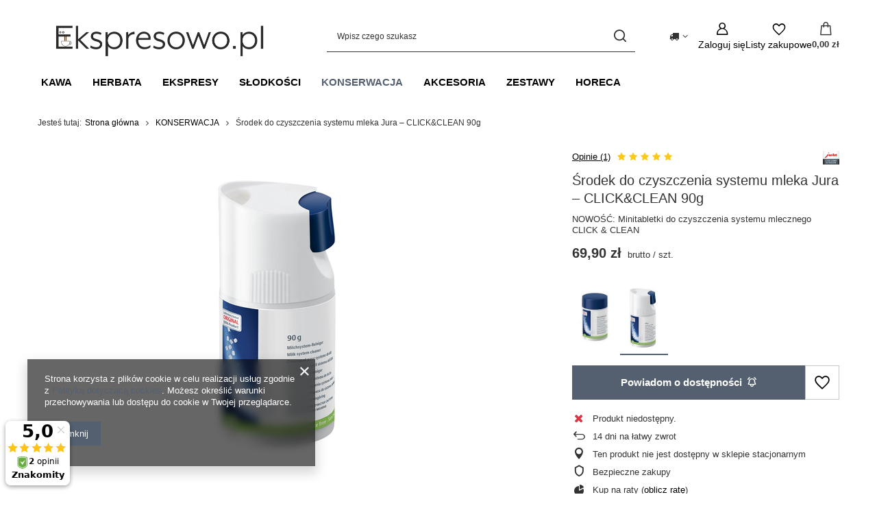

--- FILE ---
content_type: text/html; charset=utf-8
request_url: https://ekspresowo.pl/ajax/get.php
body_size: 9843
content:
{"Snippets":{"response":{"items":{"1":{"version":["pc"],"id":"1","type":"html","region":"head","content":"\n<!-- Begin additional html or js -->\n\n\n<!--1|1|1| modified: 2021-06-08 22:57:13-->\n<script type=\"text\/javascript\">var scr=document.createElement('script');scr.src=('https:'==document.location.protocol?'https:\/\/':'http:\/\/')+'ssl.ceneo.pl\/shops\/sw.js?accountGuid=759cbcee-d997-4261-a40b-87f39c343821';scr.type='text\/javascript';document.getElementsByTagName('head')[0].appendChild(scr);<\/script><noscript><a href=\"https:\/\/www.ceneo.pl\/33345-0a\" rel=\"nofollow\" target=\"_blank\">Opinie o Nas<\/a><\/noscript>\n\n<!-- End additional html or js -->\n"},"6":{"version":["pc","smartfon","tablet"],"id":"6","type":"js2","region":"body_top","content":"\n<!-- Begin additional html or js -->\n\n\n<!--6|1|3-->\n<script>(async function () {\n\n  \/\/ monitor snippet version 1.2\n  \n  const url = window.location.href;\n\n  const pathname = window.location.pathname;\n\n  const search = window.location.search;\n\n  const userId = \"126\";\n\n  const storeDomain = window.location.hostname;\n\n  let selectorSettings = {};\n  let modalWrapperSelector;\n  let menuBasketSelector;\n  let searchboxElementsSelector;\n  let searchResultsSelector;\n  let parentSelector;\n\n  let warrantyTracking =\n    JSON.parse(localStorage.getItem(\"warrantyTracking\")) || [];\n\n  function resetWarrantyTrackingIfCartEmpty() {\n    if (cartState.length === 0) {\n      localStorage.setItem(\"warrantyTracking\", JSON.stringify([]));\n    }\n  }\n\n  function isWarrantyProduct(productId) {\n    return cartState.some(\n      (product) => product.id === productId && product.isEasyProtect\n    );\n  }\n\n  function getQueryParam(search, name) {\n    const params = new URLSearchParams(search);\n    return params.get(name);\n  }\n\n  let cartState = [];\n\n  async function fetchSelectorSettings() {\n    try {\n      const response = await fetch(\n        `https:\/\/easyprotect.softwarelogic.co\/easyprotect-idosell-app\/get-snippet-data?user_id=${userId}`,\n        {\n          method: \"POST\",\n          headers: {\n            \"Content-Type\": \"application\/json\",\n          },\n          body: JSON.stringify({}),\n        }\n      );\n\n      if (!response.ok) {\n        throw new Error(\"B\u0142\u0105d: \" + response.statusText);\n      }\n      const data = await response.json();\n      if (data.status === \"ok\") {\n        selectorSettings = data.selectorSettings;\n\n        const settings = selectorSettings[storeDomain] || selectorSettings.default;\n\n        modalWrapperSelector = settings.monitorSnippet.modalWrapper;\n        menuBasketSelector = settings.monitorSnippet.menuBasket;\n        searchboxElementsSelector = settings.monitorSnippet.searchBoxElements;\n        searchResultsSelector = settings.monitorSnippet.searchResults;\n        parentSelector = settings.monitorSnippet.parent;\n        \n      } else {\n        \/\/ console.error(\"B\u0142\u0105d podczas pobierania ustawie\u0144:\", data.message);\n      }\n    } catch (error) {\n      \/\/ console.error(\"Fetch error:\", error);\n    }\n  }\n  \n  async function getOrderDetails(shopUrl, orderNumber) {\n    const query = `query {\n      orderDetails(OrderDetailsInput: { orderNumber: ${orderNumber} }) {\n        orderId\n        orderNumber\n        client {\n          login\n          email\n          phone\n          billingData {\n            companyName\n            taxNumber\n            firstname\n            lastname\n            street\n            zipcode\n            city\n            province\n            countryName\n          }\n          payerData {\n            companyName\n            taxNumber\n            firstname\n            lastname\n            street\n            zipcode\n            city\n            province\n            countryName\n          }\n          deliveryData {\n            companyName\n            firstname\n            lastname\n            street\n            zipcode\n            city\n            countryName\n            province\n            phone\n          }\n        }\n        products {\n          worthOrderCurrency {\n            value\n            currency\n            formatted\n          }\n          worthClientCurrency {\n            value\n            currency\n            formatted\n          }\n          orderedProducts {\n            id\n            name\n            size\n            sizeDescription\n            quantity\n            unit\n            priceClientCurrency {\n              gross {\n                value\n                currency\n                formatted\n              }\n              net {\n                value\n                currency\n                formatted\n              }\n            }\n            link\n            icon\n            iconSmall\n          }\n        }\n      }\n    }`;\n\n    try {\n        const response = await fetch(`https:\/\/${shopUrl}\/graphql\/v1\/`, {\n            method: \"POST\",\n            headers: {\n                \"Content-Type\": \"application\/json\",\n            },\n            body: JSON.stringify({ query: query }),\n        });\n\n        const data = await response.json();\n        \n        if (data.errors) {\n            \/\/ console.error(\"GraphQL Error:\", data.errors);\n            return null;\n        }\n\n        return data.data;\n    } catch (error) {\n        \/\/ console.error(\"Fetch Error:\", error);\n        return null;\n    }\n  }\n\n  async function fetchBasket(storeDomain) {\n    try {\n      const response = await fetch(`https:\/\/${storeDomain}\/ajax\/basket.php`, {\n        method: \"GET\",\n        headers: {\n          \"Content-Type\": \"application\/json\",\n        },\n      });\n\n      if (!response.ok) {\n        throw new Error(`HTTP error! status: ${response.status}`);\n      }\n\n      const data = await response.json();\n\n      cartState = data.basket.products.map((product) => {\n        const isEasyProtect = product.name.includes(\"Ochrona EasyProtect\");\n        return {\n          id: product.id,\n          name: product.name,\n          link: product.link,\n          isEasyProtect: isEasyProtect,\n        };\n      });\n\n      if (cartState.length > 0) {\n        localStorage.setItem(\"cartState\", JSON.stringify(cartState));\n      }\n\n      resetWarrantyTrackingIfCartEmpty();\n\n      if (\n        \/\\\/orderdetails(\\.html|\\.php)?$\/.test(pathname) &&\n        getQueryParam(search, \"message\") === \"order\"\n      ) {\n        if (warrantyTracking.length > 0) {\n          const storedCartState =\n            JSON.parse(localStorage.getItem(\"cartState\")) || [];\n\n          if (storedCartState.length === 0) {\n            return;\n          }\n          const orderNumber = getQueryParam(search, \"order_number\");\n\n          const newWarrantyTracking = warrantyTracking.map((entry) => {\n            let productLink = null;\n\n            for (const product of storedCartState) {\n              if (!product.isEasyProtect && product.id === entry.productId) {\n                productLink = `https:\/\/${storeDomain}${product.link}`;\n                break;\n              }\n            }\n\n            return {\n              ...entry,\n              productLink: productLink,\n            };\n          });\n          \n          const orderDetails = { data: await getOrderDetails(storeDomain, orderNumber) };\n          \n          if (!orderDetails) {\n            \/\/ console.error(\"Failed to fetch order details.\");\n            return;\n          }\n\n          fetch(\n            `https:\/\/easyprotect.softwarelogic.co\/easyprotect-idosell-app\/send-notification?user_id=${userId}&store_domain=${storeDomain}`,\n            {\n              method: \"POST\",\n              headers: {\n                \"Content-Type\": \"application\/json\",\n              },\n              body: JSON.stringify({\n                  orderDetails: orderDetails,\n                  warrantyTracking: newWarrantyTracking,\n              }),\n            })\n            .then((response) => {\n              if (response.ok) {\n                localStorage.setItem(\"warrantyTracking\", JSON.stringify([]));\n                localStorage.setItem(\"cartState\", JSON.stringify([]));\n              } else {\n                \/\/ console.error(\"Failed to send order details:\", response.statusText);\n              }\n            })\n            .catch((error) => {\n              \/\/ console.error(\"Error sending order details:\", error);\n            });\n          }\n        }\n    } catch (error) {\n      \/\/ console.error(\"Error:\", error);\n    }\n  }\n  await fetchSelectorSettings();\n  await fetchBasket(storeDomain);\n\n  warrantyTracking = localStorage.getItem(\"warrantyTracking\");\n  try {\n    warrantyTracking = JSON.parse(warrantyTracking);\n    if (!Array.isArray(warrantyTracking)) {\n      warrantyTracking = [];\n    }\n  } catch (e) {\n    \/\/ console.error(\"Failed to parse warrantyTracking:\", e);\n    warrantyTracking = [];\n  }\n\n  function hideEasyProtectElements() {\n    const elements = document.querySelectorAll(\n      'a[href*=\"easyprotect\"], img[src*=\"easyprotect\"], a[title*=\"easyprotect\"], img[alt*=\"easyprotect\"], div[title*=\"easyprotect\"], h3 a[href*=\"easyprotect\"], a[href^=\"\/product-pol-\"][href*=\"EasyProtect\"]'\n    );\n\n    elements.forEach((element) => {\n      if (!(element instanceof Element)) {\n        return;\n      }\n\n      const isLogo =\n        element.tagName.toLowerCase() === \"img\" &&\n        element.src.includes(\"logo_ep_new_2024_PRINT_tarcza_R.png\");\n      const isLearnMoreLink =\n        element.tagName.toLowerCase() === \"a\" &&\n        element.href.includes(\"easyprotect.pl\");\n      const isParagraph =\n        element.tagName.toLowerCase() === \"p\" &&\n        element.textContent.includes(\"Zyskaj nawet 3 lata dodatkowej ochrony\");\n\n      if (isLogo || isLearnMoreLink || isParagraph) {\n        return;\n      }\n\n      if (\n        element.closest(menuBasketSelector) ||\n        element.closest(modalWrapperSelector)\n      ) {\n        return;\n      }\n\n      element.style.setProperty(\"display\", \"none\", \"important\");\n\n      if (parentSelector && parentSelector.length > 0) {\n        let parent = element.closest(parentSelector);\n        if (parent) {\n          parent.style.setProperty(\"display\", \"none\", \"important\");\n        }\n      }\n\n      \/\/ let parent = element.parentElement;\n      \/\/ while (parent) {\n      \/\/   if (parent.tagName.toLowerCase() === \"div\") {\n      \/\/     parent.style.setProperty(\"display\", \"none\", \"important\");\n      \/\/     break;\n      \/\/   }\n      \/\/   parent = parent.parentElement;\n      \/\/ }\n    });\n  }\n\n  function hideEasyProtectInSearchBox() {\n    const searchBoxElements = document.querySelectorAll(\n      `${searchboxElementsSelector} a[href*=\"easyprotect\"], ${searchboxElementsSelector} img[src*=\"easyprotect\"], ${searchboxElementsSelector} a[title*=\"easyprotect\"], ${searchboxElementsSelector} img[alt*=\"easyprotect\"]`\n    );\n\n    searchBoxElements.forEach((element) => {\n      let parent = element.parentElement;\n      while (parent) {\n        if (parent.tagName.toLowerCase() === \"div\") {\n          parent.style.setProperty(\"display\", \"none\", \"important\");\n          break;\n        }\n        parent = parent.parentElement;\n      }\n    });\n  }\n\n  function hideSearchResultsByText() {\n    const searchResults = document.querySelectorAll(searchResultsSelector);\n\n    searchResults.forEach((result) => {\n      if (result.textContent.includes(\"Ochrona EasyProtect\")) {\n        result.style.setProperty(\"display\", \"none\", \"important\");\n      }\n    });\n  }\n\n  function disableEasyProtectLinks() {\n    const links = document.querySelectorAll(\n      'a[href*=\"easyprotect\"], a[title*=\"EasyProtect\"], a[href^=\"\/product-pol-\"][href*=\"EasyProtect\"]'\n    );\n\n    links.forEach((link) => {\n      const isLearnMoreLink = link.href.includes(\"easyprotect.pl\");\n\n      if (isLearnMoreLink) {\n        return;\n      }\n      link.addEventListener(\"click\", function (event) {\n        event.preventDefault();\n      });\n      link.style.pointerEvents = \"none\";\n      link.style.textDecoration = \"none\";\n    });\n  }\n\n  const excludedPaths = [\n    \/basketedit(\\.html|\\.php)?\/,\n    \/order1(\\.html|\\.php)?\/,\n    \/order2(\\.html|\\.php)?\/,\n    \/orderdetails(\\.html|\\.php)?\/,\n  ];\n\n  function isExcludedPath() {\n    return excludedPaths.some((pattern) => pattern.test(pathname));\n  }\n\n  disableEasyProtectLinks();\n\n  const shouldHide = !isExcludedPath();\n  const isProductPage = pathname.includes(\"\/products\/\");\n\n  if (shouldHide || isProductPage) {\n    hideEasyProtectElements();\n  }\n\n  hideEasyProtectInSearchBox();\n  hideSearchResultsByText();\n\n  const observer = new MutationObserver((mutationsList) => {\n    for (const mutation of mutationsList) {\n      if (mutation.type === \"childList\" && mutation.addedNodes.length > 0) {\n        disableEasyProtectLinks();\n        if (shouldHide || isProductPage) {\n          hideEasyProtectElements();\n        }\n        hideEasyProtectInSearchBox();\n        hideSearchResultsByText();\n      }\n    }\n  });\n\n  observer.observe(document.body, { childList: true, subtree: true });\n})();\n<\/script>\n\n<!-- End additional html or js -->\n"},"2":{"version":["pc","smartfon","tablet"],"id":"2","type":"html","region":"body_bottom","content":"\n<!-- Begin additional html or js -->\n\n\n<!--2|1|2| modified: 2024-04-26 14:56:28-->\n<script defer>\r\n    async function easyprotect(){\r\n        console.log('EasyProtect active.');\r\n        \/\/ Konfiguracja\r\n        const basketItemSelector = '.basket__block[data-product-id]'; \/\/ Selektor elementu koszyka\r\n\r\n        const basketItemID = basketItemSelector + ' input[name^=\"product\"]' \/\/ Pobranie ID produktu w koszyku\r\n\r\n        \/\/ Przypisanie data-attr z ID produktu do poszczeg\u00f3lnych element\u00f3w koszyka\r\n        document.querySelectorAll(basketItemSelector).forEach((item) => {\r\n            var id = item.querySelectorAll('input[name^=\"product\"]')[0].value;\r\n            item.setAttribute('data-product-id-easyprotect', id);\r\n        });\r\n\r\n        const basketItemDataAttr = 'data-product-id-easyprotect'; \/\/ Data-attribute dla pobrania ID produktu\r\n\r\n        const servicesIds = [594, 595, 596]; \/\/ ID towar\u00f3w-ubezpiecze\u0144\r\n        const literal = 'Dodaj ochron\u0119 EasyProtect!';\r\n        const easyprotectImageUrl = '\/data\/include\/cms\/\/logoEP16_tarcza.png';\r\n        const easyprotectLinkHref = 'https:\/\/easyprotect.pl\/produkt\/';\r\n        const easyprotectLinkText = 'Zapoznaj si\u0119 z informacjami';\r\n        const basketSize = '.basket__param.--size' \/\/ Selektor rozmiaru w koszyku\r\n        const projectorTraitSelector = '#projector_producttraits'; \/\/ Selektor parametru na karcie towaru\r\n        const isTable = false; \/\/ Rodzaj elementu w koszyku (tabela = true, div = false)\r\n\r\n        if(document.querySelector('.basketedit_page')){\r\n\r\n            \/\/ Zapytanie GraphQL\r\n            if (!app_shop.graphql) app_shop.graphql = {};\r\n            app_shop.graphql.getProductsData = async (searchInput) => {\r\n                const productsQuery = JSON.stringify({\r\n                query: `query {\r\n                    products(searchInput: {productsId: [${searchInput}]}, filterInput: {}, settingsInput: {}) {\r\n                        results {\r\n                            resultCount\r\n                            resultPage\r\n                            currentPage\r\n                            limitPerPage\r\n                        }\r\n                        orderBy {\r\n                            name\r\n                            type\r\n                        }\r\n                        filtrContext {\r\n                            name\r\n                            value\r\n                        }\r\n                        products {\r\n                            id\r\n                            type\r\n                            name\r\n                            versionName\r\n                            link\r\n                            awardedParameters{\r\n                            id\r\n                            name\r\n                            values{\r\n                                id\r\n                                name\r\n                                link\r\n                            }\r\n                            }\r\n                            sizes {\r\n                                id\r\n                                name\r\n                                price {\r\n                                price {\r\n                                    gross {\r\n                                    value\r\n                                    formatted\r\n                                    }\r\n                                }\r\n                                }\r\n                            }\r\n                        }\r\n                        filters {\r\n                            id\r\n                            value\r\n                            type\r\n                            name\r\n                            displayType\r\n                        }\r\n                    }\r\n                }\r\n                \r\n                `,\r\n                });\r\n                try {\r\n                    const response = await fetch(app_shop?.urls?.graphql || '\/graphql\/v1\/', {\r\n                        method: 'POST',\r\n                        headers: {\r\n                            'Content-Type': 'application\/json',\r\n                            Accept: 'application\/json',\r\n                        },\r\n                        body: productsQuery,\r\n                    });\r\n                    const dataJson = await response.json();\r\n                    return dataJson;\r\n                } catch (error) {\r\n                    console.error('AJAX fetchProducts() Error:', error);\r\n                    return false;\r\n                }\r\n            };\r\n\r\n            \/\/ Pobranie ID produkt\u00f3w do zapytania\r\n            const gqlProductsIds = [];\r\n            gqlProductsIds.push(servicesIds);\r\n            const basketItems = document.querySelectorAll(basketItemID);\r\n\r\n            if(basketItems){\r\n                basketItems.forEach((item) => {\r\n                    gqlProductsIds[0].push(parseInt(item.value));\r\n                });\r\n            }\r\n\r\n            const gqlProductsResult = await app_shop.graphql.getProductsData(gqlProductsIds);\r\n            const gqlProducts = gqlProductsResult.data.products.products;\r\n\r\n            \/\/ Przypisanie ID us\u0142ug do ID produkt\u00f3w\r\n            if(gqlProducts.length){\r\n                gqlProducts.forEach((product) => {\r\n                    if (product.awardedParameters) {\r\n                    const productPrice = parseInt(product.sizes[0].price.price.gross.value);\r\n                    product.awardedParameters.forEach((parameters) => {\r\n                        if (parameters.name.indexOf('EasyProtect') >= 0) {\r\n                        const matchingItems = document.querySelectorAll(basketItemSelector + '[' + basketItemDataAttr + '=\"' + product.id + '\"]');\r\n                        matchingItems.forEach((matchingItem) => {\r\n                            const easyProtectWrapper = document.createElement(isTable ? 'tr' : 'div');\r\n                            easyProtectWrapper.classList.add('easyprotect_wrapper');\r\n\r\n                            const easyProtectDiv = document.createElement(isTable ? 'td' : 'div');\r\n                            easyProtectDiv.classList.add('easyprotect');\r\n                            easyProtectDiv.setAttribute(\"colspan\", \"9\");\r\n\r\n                            easyProtectWrapper.appendChild(easyProtectDiv);\r\n\r\n                            const easyProtectHeading = document.createElement('div');\r\n                            easyProtectHeading.classList.add('easyprotect__heading');\r\n                            easyProtectHeading.textContent = literal;\r\n\r\n                            easyProtectDiv.appendChild(easyProtectHeading);\r\n\r\n                            const easyProtectAdd = document.createElement('div');\r\n                            easyProtectAdd.classList.add('easyprotect__add');\r\n                            easyProtectDiv.appendChild(easyProtectAdd);\r\n\r\n                            const easyProtectInfo = document.createElement('div');\r\n                            easyProtectInfo.classList.add('easyprotect__info');\r\n                            easyProtectDiv.appendChild(easyProtectInfo);\r\n\r\n                            const easyprotectImg = document.createElement(\"img\");\r\n                            easyprotectImg.setAttribute(\"src\", easyprotectImageUrl);\r\n                            easyprotectImg.setAttribute(\"alt\", \"Easyprotect\");\r\n                            easyProtectInfo.appendChild(easyprotectImg);\r\n\r\n                            const easyprotectLink = document.createElement(\"a\");\r\n                            easyprotectLink.setAttribute(\"href\", easyprotectLinkHref);\r\n                            easyprotectLink.setAttribute(\"target\", \"_blank\");\r\n                            easyprotectLink.setAttribute(\"rel\", \"nofollow\");\r\n                            easyprotectLink.innerText = easyprotectLinkText;\r\n                            easyProtectInfo.appendChild(easyprotectLink);\r\n\r\n                            parameters.values.forEach((values) => {\r\n                            const serviceId = values.name;\r\n                            const serviceName = gqlProducts.find((e) => e.id == serviceId).name;\r\n\r\n                            const sizes = gqlProducts.find((e) => e.id == serviceId).sizes;\r\n                            sizes.forEach((size) => {\r\n                                const range = size.name.split(\"-\");\r\n                                if (productPrice >= range[0] && productPrice <= range[1]) {\r\n                                const selectedSize = size.id;\r\n                                const easyProtectPrice = size.price.price.gross.formatted;\r\n\r\n                                const easyProtectItem = document.createElement('div');\r\n                                easyProtectItem.classList.add('easyprotect__item');\r\n                                easyProtectItem.setAttribute('data-easyprotect-id', serviceId);\r\n\r\n                                const itemContent = `${serviceName} - ${easyProtectPrice}`;\r\n\r\n                                const easyProtectLink = document.createElement('a');\r\n                                easyProtectLink.href = '\/basketchange.php?product=' + values.name + '&mode=1&size=' + selectedSize + '&number=1';\r\n                                easyProtectLink.classList.add('easyprotect__add--link');\r\n                                easyProtectLink.textContent = 'Dodaj';\r\n\r\n                                easyProtectItem.textContent = itemContent;\r\n                                easyProtectItem.appendChild(easyProtectLink);\r\n\r\n                                easyProtectAdd.appendChild(easyProtectItem);\r\n                                }\r\n                            });\r\n                            });\r\n\r\n                            matchingItem.parentNode.insertBefore(easyProtectWrapper, matchingItem.nextSibling);\r\n                        });\r\n                        }\r\n                    });\r\n                    }\r\n                });\r\n            }\r\n        }\r\n\r\n        \/\/ Ukrycie parametr\u00f3w na karcie towaru\r\n        if(document.querySelector('.projector_page')){\r\n            function hideElementsWithText(selector, text) {\r\n                var elements = document.querySelectorAll(selector);\r\n                for (var i = 0; i < elements.length; i++) {\r\n                    if (elements[i].textContent.includes(text)) {\r\n                        elements[i].style.display = 'none';\r\n                    }\r\n                }\r\n            }\r\n            \r\n            var textToFind = 'EasyProtect';\r\n            hideElementsWithText(projectorTraitSelector, textToFind);\r\n        }\r\n\r\n        \/\/ Ukrycie moliwo\u015bci zakupu na karcie towaru i wyboru rozmiaru\r\n        if(document.querySelector('.projector_page')){\r\n            const findServiceProduct = servicesIds.find((service) => service == document.querySelector('input[name=\"product\"]').value)\r\n\r\n            if(findServiceProduct){\r\n                document.querySelector('#projector_buy_section').style.display = 'none';\r\n                document.querySelector('#projector_sizes_cont').style.display = 'none';\r\n            }\r\n        }\r\n\r\n        \/\/ Ukrycie rozmiar\u00f3w dla us\u0142ug \r\n        let servicesCss = '';\r\n        servicesIds.forEach(function (key) {\r\n        servicesCss += basketItemSelector + '[' + basketItemDataAttr + '=\"' + key + '\"] ' + basketSize + '{display: none;}';\r\n        });\r\n\r\n        \/\/ Style\r\n        const styleElement = document.createElement('style');\r\n        styleElement.innerHTML = `\r\n            .easyprotect{\r\n                display: flex;\r\n                flex-direction: column;\r\n                align-items: flex-end;\r\n                text-align: center;\r\n                padding-top: 5px;\r\n                padding-bottom: 5px;\r\n            }\r\n            td.easyprotect{\r\n                display: table-cell;\r\n            }\r\n            .easyprotect__info{\r\n                display: flex;\r\n                justify-content: center;\r\n                align-items: center;\r\n                margin-top: 5px;\r\n                margin-bottom: 15px;\r\n                text-align: center;\r\n            }\r\n            .easyprotect__info img{\r\n                max-width: 30px;\r\n                max-height: 30px;\r\n                margin-right: 5px;\r\n            }\r\n            .easyprotect__info a{\r\n                text-decoration: underline !important;\r\n            }\r\n            .easyprotect__heading{\r\n                font-weight: 700;\r\n                margin-bottom: 5px;\r\n            }\r\n            .easyprotect__add{\r\n                margin-left: 10px;\r\n                display: inline-block;\r\n            }\r\n            .easyprotect__add--link{\r\n                margin-left: 10px;\r\n                text-decoration: underline !important;\r\n                font-weight: 700;\r\n            }\r\n            @media(min-width: 979px){\r\n                .easyprotect{\r\n                    flex-direction: row;\r\n                    justify-content: space-between;\r\n                    align-items: center;\r\n                    margin-bottom: 15px;\r\n                }\r\n                .easyprotect__add{\r\n                    display: flex;\r\n                    justify-content: center\r\n                }\r\n                .easyprotect__item{\r\n                    display: flex;\r\n                    flex-direction: column;\r\n                    align-items: center;\r\n                    border: 1px solid #F1F1F1;\r\n                    padding: 10px 15px;\r\n                    margin: 0 5px;\r\n                }\r\n                .easyprotect__info{\r\n                    margin-bottom: 0;\r\n                }\r\n            }\r\n            ${servicesCss}\r\n        `;\r\n\r\n        document.querySelector('body').appendChild(styleElement);\r\n\r\n        \/*\r\n        OPIS DZIA\u0141ANIA MECHANIZMU\r\n        - Nale\u017cy stworzy\u0107 w sklepie produkty gwarancyjne podzielone na d\u0142ugo\u015b\u0107 gwarancji, odpowiednio:\r\n            - EasyProtect 1 rok\r\n            - EasyProtect 2 lata\r\n            - EasyProtect 3 lata\r\n        - Ka\u017cdy z produkt\u00f3w gwarancyjnych musi posiada\u0107 rozmiary o nazwach odpowiadaj\u0105cych zakresom cen dla poszczeg\u00f3lnych kwot za ubezpieczenie (musz\u0105 to by\u0107 nazwy w dok\u0142adnie takim formacie jak poni\u017cej), np.:\r\n            - 100-200\r\n            - 200-300\r\n            - 300-400\r\n        - Produkt gwarancyjny musi mie\u0107 ustawione \"Podaj inne ceny dla poszczeg\u00f3lnych rozmiar\u00f3w\" (niekiedy mo\u017ce by\u0107 konieczny kontakt z supportem w celu odblokowania tej opcji) i przypisanie cen za ubezpieczenie dla poszczeg\u00f3lnych wide\u0142ek cenowych produktu\r\n        - Dla produktu maj\u0105cego posiada\u0107 mo\u017cliwo\u015b\u0107 dokupienia ubezpieczenia dodajemy parametr wyr\u00f3\u017cniony i ukryty o nazwie \"EasyProtect\", a w jego warto\u015bci podajemy ID towaru\/towar\u00f3w b\u0119d\u0105cych ubezpieczeniem\r\n\r\n        Ustawianie rozmiar\u00f3w: \r\n        W razie braku moliwo\u015bci edycji, po najechaniu na \"Beta\" pojawia si\u0119 mo\u017cliwo\u015b\u0107 wy\u015bwietlenia starej edycji (bez cache)\r\n        Ustawiamy \"Grupa rozmiar\u00f3w\"\r\n        Dodajemy rozmiary\r\n        *\/\r\n    }\r\n\r\n    easyprotect();\r\n<\/script>\r\n\n\n<!-- End additional html or js -->\n"},"4":{"version":["pc","smartfon","tablet"],"id":"4","type":"js2","region":"body_bottom","content":"\n<!-- Begin additional html or js -->\n\n\n<!--4|1|3| modified: 2025-03-13 15:06:21-->\n<script>(function () {\n  \/\/ product snippet version 1.3\n  const userId = \"126\";\n  const storeDomain = window.location.hostname;\n  let categories = [];\n  let warranties = [];\n  let selectorSettings = {};\n  const productName = \"\u015arodek do czyszczenia systemu mleka Jura \u2013 CLICK&CLEAN 90g \";\n  const productId = \"264\";\n  const productPrice = parseFloat(\n    \"69.9\"\n  );\n  const categoryId = \"1214553900\";\n  const categoryName = \"\u015arodki czysto\u015bci\";\n  const isEasyProtect = productName.includes(\"Ochrona EasyProtect\");\n\n  function addWarrantyEntry(productId, variantId) {\n    let warrantyTracking =\n      JSON.parse(localStorage.getItem(\"warrantyTracking\")) || [];\n\n    warrantyTracking.push({\n      productId: productId,\n      variantId: variantId,\n    });\n\n    localStorage.setItem(\"warrantyTracking\", JSON.stringify(warrantyTracking));\n  }\n\n  fetch(\n    `https:\/\/easyprotect.softwarelogic.co\/easyprotect-idosell-app\/get-snippet-data?user_id=${userId}`,\n    {\n      method: \"POST\",\n      headers: {\n        \"Content-Type\": \"application\/json\",\n      },\n      body: JSON.stringify({\n        prices: [productPrice],\n      }),\n    }\n  )\n    .then((response) => {\n      if (!response.ok) {\n        throw new Error(\"B\u0142\u0105d: \" + response.statusText);\n      }\n      return response.json();\n    })\n    .then((data) => {\n      if (data.status === \"ok\") {\n        categories = data.selectedCategories;\n        warranties = data.warranties;\n        selectorSettings = data.selectorSettings;\n\n      } else {\n        \/\/ console.error(\"B\u0142\u0105d podczas pobierania kategorii:\", data.message);\n      }\n\n      const settings = selectorSettings[storeDomain] || selectorSettings.default;\n\n      const detailsWrapperSelector = settings.productSnippet.detailsWrapper;\n      const projectorForm = settings.productSnippet.form;\n\n      \/\/ let lowestMinPrice = Infinity;\n      \/\/ warranties.forEach((warranty) => {\n      \/\/   if (\n      \/\/     warranty.min_price &&\n      \/\/     parseFloat(warranty.min_price) < lowestMinPrice\n      \/\/   ) {\n      \/\/     lowestMinPrice = parseFloat(warranty.min_price);\n      \/\/   }\n      \/\/ });\n\n      const findWarranties = warranties.find(\n        (warranty) => parseFloat(warranty.mainPrice) === productPrice\n      );\n\n      const hasWarranties =\n        findWarranties && findWarranties.variants.length !== 0;\n\n      if (\n        hasWarranties &&\n        !isEasyProtect &&\n        productPrice >= 200 &&\n        (categories.length === 0 || categories.includes(categoryId))\n      ) {\n        const style = document.createElement(\"style\");\n        style.type = \"text\/css\";\n        style.innerHTML = `\n            .custom-radio input[type=\"radio\"] {\n                appearance: none;\n                width: 20px;\n                height: 20px;\n                border: 2px solid rgb(77, 47, 129);\n                border-radius: 50%;\n                outline: none;\n                cursor: pointer;\n                position: relative;\n            }\n\n            .custom-radio input[type=\"radio\"]:checked {\n                background-color: rgb(77, 47, 129); \n                border: 2px solid rgb(77, 47, 129);\n            }\n\n            .custom-radio input[type=\"radio\"]:checked::before {\n                content: \"\";\n                display: block;\n                width: 10px;\n                height: 10px;\n                background-color: white;\n                border-radius: 50%;\n                position: absolute;\n                top: 50%;\n                left: 50%;\n                transform: translate(-50%, -50%);\n            }\n            \n            .custom-radio label div {\n                font-size: 0.9rem;\n            }\n\n            .quantity-selector {\n                display: flex;\n                align-items: center;\n                margin-bottom: 2rem;\n            }\n\n            .quantity-selector button {\n                width: 2rem; \n                height: 2rem; \n                border: none;\n                background: none;\n                font-size: 1.2rem;\n                cursor: pointer;\n            }\n\n            .quantity-selector input {\n                width: 3rem;\n                height: 2rem;\n                padding: 0.5rem;\n                text-align: center;\n                border: 1px solid rgb(77, 47, 129);\n                font-size: 1.2rem;\n                margin: 0 3px; \n            }\n        `;\n        document.getElementsByTagName(\"head\")[0].appendChild(style);\n\n        const checkboxFrame = document.createElement(\"div\");\n        checkboxFrame.style.background = \"#f6f6f6\";\n        checkboxFrame.style.border = \"none\";\n        checkboxFrame.style.padding = \"0.5rem\";\n        checkboxFrame.style.marginTop = \"0.5rem\";\n        checkboxFrame.style.display = \"flex\";\n        checkboxFrame.style.alignItems = \"center\";\n        checkboxFrame.style.flexDirection = \"column\";\n\n        const topContainer = document.createElement(\"div\");\n        topContainer.style.display = \"flex\";\n        topContainer.style.alignItems = \"center\";\n        topContainer.style.width = \"100%\";\n        topContainer.style.justifyContent = \"space-between\";\n\n        const header = document.createElement(\"h2\");\n        header.innerHTML =\n          \"Przed\u0142u\u017cona ochrona serwisowa EasyProtect<sup>\u00ae<\/sup>\";\n        header.style.textAlign = \"center\";\n        header.style.flexGrow = \"1\";\n        header.style.marginTop = \"1rem\";\n        header.style.textTransform = \"uppercase\";\n        header.style.color = \"rgb(91, 91, 91)\";\n\n        topContainer.appendChild(header);\n        checkboxFrame.appendChild(topContainer);\n\n        const contentContainer = document.createElement(\"div\");\n        contentContainer.style.display = \"flex\";\n        contentContainer.style.alignItems = \"center\";\n        contentContainer.style.width = \"100%\";\n        contentContainer.style.padding = \"0 0.5rem\";\n\n        const epLogo = document.createElement(\"img\");\n        epLogo.src =\n          \"https:\/\/easyprotect.pl\/wp-content\/uploads\/2024\/06\/logo_ep_new_2024_PRINT_tarcza_R.png\";\n        epLogo.alt = \"Easyprotect logo image\";\n        epLogo.style.maxWidth = \"20%\";\n        epLogo.style.height = \"auto\";\n        epLogo.style.marginRight = \"0.5rem\";\n\n        const textContainer = document.createElement(\"div\");\n        textContainer.style.display = \"flex\";\n        textContainer.style.flexDirection = \"column\";\n        textContainer.style.justifyContent = \"center\";\n\n        const productNameParagraph = document.createElement(\"p\");\n        productNameParagraph.textContent =\n          \"Zyskaj nawet 3 lata dodatkowej ochrony dla swojego sprz\u0119tu\";\n        productNameParagraph.style.marginTop = \"0.5rem\";\n        productNameParagraph.style.marginBottom = \"0.5rem\";\n        productNameParagraph.style.color = \"rgb(91, 91, 91)\";\n\n        const learnMoreLink = document.createElement(\"a\");\n        learnMoreLink.href = \"https:\/\/easyprotect.pl\/informacja-o-produkcie\/\";\n        learnMoreLink.textContent = \"Dowiedz si\u0119 wi\u0119cej\";\n        learnMoreLink.target = \"_blank\";\n        learnMoreLink.style.marginBottom = \"1rem\";\n        learnMoreLink.style.textDecoration = \"none\";\n        learnMoreLink.style.color = \"rgb(77, 47, 129)\";\n        learnMoreLink.style.display = \"flex\";\n        learnMoreLink.style.alignItems = \"center\";\n\n        textContainer.appendChild(productNameParagraph);\n        textContainer.appendChild(learnMoreLink);\n\n        contentContainer.appendChild(epLogo);\n        contentContainer.appendChild(textContainer);\n\n        checkboxFrame.appendChild(contentContainer);\n\n        const quantitySelector = document.createElement(\"div\");\n        quantitySelector.className = \"quantity-selector\";\n        quantitySelector.innerHTML = `\n            <button type=\"button\" id=\"quantity-decrease\">-<\/button>\n            <input type=\"text\" id=\"quantity-input\" value=\"1\" readonly>\n            <button type=\"button\" id=\"quantity-increase\">+<\/button>\n        `;\n        checkboxFrame.appendChild(quantitySelector);\n\n        const optionsContainer = document.createElement(\"div\");\n        optionsContainer.style.display = \"flex\";\n        optionsContainer.style.flexDirection = \"row\";\n        optionsContainer.style.alignItems = \"center\";\n        optionsContainer.style.width = \"100%\";\n        optionsContainer.style.justifyContent = \"center\";\n\n        function getWarrantyDetails(duration) {\n          const warrantyName = `Ochrona EasyProtect ${duration}`;\n          const warranty = warranties.find((w) =>\n            w.variants.some((v) => v.product_name === warrantyName)\n          );\n\n          if (warranty) {\n            const variant = warranty.variants.find(\n              (v) => v.product_name === warrantyName\n            );\n            if (variant) {\n              const variantPrice =\n                parseFloat(variant.price).toFixed(2).replace(\".\", \",\") + \" z\u0142\";\n              const variantId = variant.product_id;\n\n              return {\n                name: variant.product_name,\n                price: variantPrice,\n                id: variantId,\n              };\n            }\n          }\n\n          return {\n            name: `Brak danych dla ${duration} miesi\u0119cy`,\n            price: \"N\/A\",\n            id: null,\n          };\n        }\n\n        const createRadioOption = function (\n          id,\n          name,\n          value,\n          labelText,\n          priceText,\n          checked\n        ) {\n          const container = document.createElement(\"div\");\n          container.style.marginRight = \"1rem\";\n          container.style.textAlign = \"center\";\n          container.className = \"custom-radio\";\n\n          const radioButton = document.createElement(\"input\");\n          radioButton.type = \"radio\";\n          radioButton.id = id;\n          radioButton.name = name;\n          radioButton.value = value;\n          radioButton.style.marginBottom = \"0.5rem\";\n          if (checked) {\n            radioButton.checked = true;\n          }\n\n          const label = document.createElement(\"label\");\n          label.htmlFor = id;\n\n          const radioContainer = document.createElement(\"div\");\n          radioContainer.appendChild(radioButton);\n\n          const labelTextElement = document.createElement(\"div\");\n          labelTextElement.innerHTML = labelText.replace(\" \", \"<br>\");\n\n          const priceLabel = document.createElement(\"div\");\n          priceLabel.textContent = priceText;\n          priceLabel.style.color = \"rgb(77, 47, 129)\";\n\n          container.appendChild(radioContainer);\n          container.appendChild(label);\n          label.appendChild(labelTextElement);\n          label.appendChild(priceLabel);\n\n          return container;\n        };\n\n        const warranty12 = getWarrantyDetails(12);\n        const warranty24 = getWarrantyDetails(24);\n        const warranty36 = getWarrantyDetails(36);\n\n        optionsContainer.appendChild(\n          createRadioOption(\n            \"radio-button-0\",\n            \"radio-button\",\n            \"0\",\n            \"Ochrona podstawowa\",\n            \"0,00 z\u0142\",\n            true\n          )\n        );\n        optionsContainer.appendChild(\n          createRadioOption(\n            `radio-button-${warranty12.id}`,\n            \"radio-button\",\n            warranty12.id,\n            \"Ochrona +1 rok\",\n            warranty12.price,\n            false\n          )\n        );\n        optionsContainer.appendChild(\n          createRadioOption(\n            `radio-button-${warranty24.id}`,\n            \"radio-button\",\n            warranty24.id,\n            \"Ochrona +2 lata\",\n            warranty24.price,\n            false\n          )\n        );\n        optionsContainer.appendChild(\n          createRadioOption(\n            `radio-button-${warranty36.id}`,\n            \"radio-button\",\n            warranty36.id,\n            \"Ochrona +3 lata\",\n            warranty36.price,\n            false\n          )\n        );\n\n        checkboxFrame.appendChild(optionsContainer);\n\n        const detailsWrapper = document.querySelector(detailsWrapperSelector);\n        if (detailsWrapper) {\n          detailsWrapper.appendChild(checkboxFrame);\n        } else {\n          \/\/ console.error(\"Element not found: ${detailsWrapperSelector}\");\n        }\n\n        document\n          .getElementById(\"quantity-decrease\")\n          .addEventListener(\"click\", function () {\n            const quantityInput = document.getElementById(\"quantity-input\");\n            const currentQuantity = parseInt(quantityInput.value);\n            if (currentQuantity > 1) {\n              quantityInput.value = currentQuantity - 1;\n            }\n          });\n\n        document\n          .getElementById(\"quantity-increase\")\n          .addEventListener(\"click\", function () {\n            const quantityInput = document.getElementById(\"quantity-input\");\n            const currentQuantity = parseInt(quantityInput.value);\n            quantityInput.value = currentQuantity + 1;\n          });\n      }\n\n      const form = document.querySelector(projectorForm);\n      if (form) {\n        form.addEventListener(\"submit\", function (event) {\n          event.preventDefault(); \/\/ Prevent the default form submission\n\n          const selectedOption = document.querySelector(\n            'input[name=\"radio-button\"]:checked'\n          );\n          if (selectedOption && selectedOption.value !== \"0\") {\n            const variantId = selectedOption.value;\n            const quantity = parseInt(\n              document.getElementById(\"quantity-input\").value\n            );\n            addProductToBasket(variantId, quantity).then(() => {\n              for (let i = 0; i < quantity; i++) {\n                addWarrantyEntry(productId.toString(), variantId.toString());\n              }\n              form.submit();\n            });\n          } else {\n            form.submit(); \/\/ No warranty selected, proceed with form submission\n          }\n        });\n      }\n\n      function addProductToBasket(productId, quantity) {\n        return fetch(`https:\/\/${storeDomain}\/graphql\/v1\/`, {\n          method: \"POST\",\n          headers: {\n            \"Content-Type\": \"application\/json\",\n          },\n          body: JSON.stringify({\n            query: `mutation {\n                    addProductsToBasket(\n                        ProductInput: {\n                            id: ${productId},\n                            size: \"uniw\",\n                            quantity: ${quantity}\n                        }\n                    ) {\n                        status\n                        results {\n                            status\n                            error {\n                                code\n                                message\n                            }\n                        }\n                    }\n                }`,\n          }),\n        })\n          .then((response) => response.json())\n          .then((data) => {\n            if (data.errors) {\n              \/\/ console.error(\"Errors:\", data.errors);\n            } else {\n              const status = data.data.addProductsToBasket.status;\n              data.data.addProductsToBasket.results.forEach((result) => {\n                if (result.error) {\n                  \/\/ console.error(\"Error Code:\", result.error.code);\n                  \/\/ console.error(\"Error Message:\", result.error.message);\n                }\n              });\n            }\n          })\n          .catch((error) => {\n            \/\/ console.error(\"Fetch Error:\", error);\n          });\n      }\n    })\n    .catch((error) => {\n      \/\/ console.error(\"Fetch error:\", error);\n    });\n})();\n<\/script>\n\n<!-- End additional html or js -->\n"}}},"error":0},"ToplayersAndWidgets":{"response":{"items":[]},"error":0},"Comparers":{"response":{"attributes":{"count":"0","active":"y"}},"error":0}}

--- FILE ---
content_type: text/html; charset=utf-8
request_url: https://ekspresowo.pl/ajax/projector.php?action=get&product=264&size=uniw&get=sizeprices,sizeavailability,sizedelivery
body_size: 271
content:
{"sizeprices":{"value":"69.90","price_formatted":"69,90 z\u0142","price_net":"56.83","price_net_formatted":"56,83 z\u0142","vat":"23","worth":"69.90","worth_net":"56.83","worth_formatted":"69,90 z\u0142","worth_net_formatted":"56,83 z\u0142","basket_enable":"y","special_offer":"false","rebate_code_active":"n","priceformula_error":"false"},"sizeavailability":{"visible":"y","status_description":"Produkt niedost\u0119pny","status_gfx":"\/data\/lang\/pol\/available_graph\/graph_1_5.png","status":"disable","minimum_stock_of_product":"1","delay_time":{"days":"7","hours":"0","minutes":"0","time":"2026-01-21 20:28:23","week_day":"3","week_amount":"1","unknown_delivery_time":"false"}},"sizedelivery":{"undefined":"false","shipping":"0.00","shipping_formatted":"0,00 z\u0142","limitfree":"0.00","limitfree_formatted":"0,00 z\u0142"}}

--- FILE ---
content_type: text/css
request_url: https://ekspresowo.pl/data/designs/60dd8e70bb8d74.72606172_66/gfx/pol/custom.css.gzip?r=1765445627
body_size: 317
content:
/* liczba towarów pokazywana na stronie produktu */
#projector_amount {
	display: none !important;
}

/* zdjęcie na stronie głównej "nikt nie oferuje tyle co my" */
#main_cms2 {
    display: none;
}

/* napis "Sprawdź, w którym sklepie obejrzysz i kupisz od ręki" przy produkcie */
div.benefits__block.--stocks {
    display: none;
}

/* napis "Łatwy zwrot towaru w ciągu 14 dni od zakupu bez podania przyczyny" przy produkcie */
div.benefits__block.--returns {
    display: none;
}

/* smile przy koszyku */
div.smile_basket {
    display: none;
}

/* smile na stronie produktu */
div.projector_smile  {
    display: none;
}

/* easy protect counter */
div.quantity-selector  {
    display: none;
}

header .navbar-nav {
  font-size: 1.05em !important;
}

header .nav-item {
  padding: 1px 5px;
}

.product__name {
    font-size: 1.08em;
}

.cm {
    font-size: 15px;
}